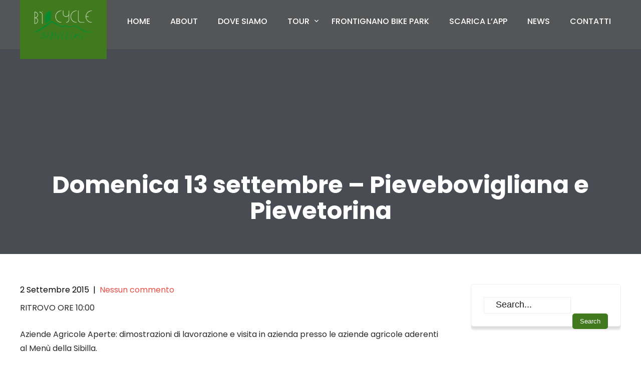

--- FILE ---
content_type: text/html; charset=UTF-8
request_url: https://biocycle-sibillini.it/domenica-13-settembre-pievebovigliana-e-pievetorina/
body_size: 7833
content:
<!DOCTYPE html>
<html lang="it-IT">
<head>
<meta charset="UTF-8">
<meta name="viewport" content="width=device-width, initial-scale=1">
<link rel="profile" href="http://gmpg.org/xfn/11">
<title>Domenica 13 settembre &#8211; Pievebovigliana e Pievetorina &#8211; Tour E-bike Sibillini</title>
<meta name='robots' content='max-image-preview:large' />
<link rel="alternate" type="application/rss+xml" title="Tour E-bike Sibillini &raquo; Feed" href="https://biocycle-sibillini.it/feed/" />
<link rel="alternate" type="application/rss+xml" title="Tour E-bike Sibillini &raquo; Feed dei commenti" href="https://biocycle-sibillini.it/comments/feed/" />
<script type="text/javascript">
window._wpemojiSettings = {"baseUrl":"https:\/\/s.w.org\/images\/core\/emoji\/14.0.0\/72x72\/","ext":".png","svgUrl":"https:\/\/s.w.org\/images\/core\/emoji\/14.0.0\/svg\/","svgExt":".svg","source":{"concatemoji":"https:\/\/biocycle-sibillini.it\/wp-includes\/js\/wp-emoji-release.min.js?ver=6.3.7"}};
/*! This file is auto-generated */
!function(i,n){var o,s,e;function c(e){try{var t={supportTests:e,timestamp:(new Date).valueOf()};sessionStorage.setItem(o,JSON.stringify(t))}catch(e){}}function p(e,t,n){e.clearRect(0,0,e.canvas.width,e.canvas.height),e.fillText(t,0,0);var t=new Uint32Array(e.getImageData(0,0,e.canvas.width,e.canvas.height).data),r=(e.clearRect(0,0,e.canvas.width,e.canvas.height),e.fillText(n,0,0),new Uint32Array(e.getImageData(0,0,e.canvas.width,e.canvas.height).data));return t.every(function(e,t){return e===r[t]})}function u(e,t,n){switch(t){case"flag":return n(e,"\ud83c\udff3\ufe0f\u200d\u26a7\ufe0f","\ud83c\udff3\ufe0f\u200b\u26a7\ufe0f")?!1:!n(e,"\ud83c\uddfa\ud83c\uddf3","\ud83c\uddfa\u200b\ud83c\uddf3")&&!n(e,"\ud83c\udff4\udb40\udc67\udb40\udc62\udb40\udc65\udb40\udc6e\udb40\udc67\udb40\udc7f","\ud83c\udff4\u200b\udb40\udc67\u200b\udb40\udc62\u200b\udb40\udc65\u200b\udb40\udc6e\u200b\udb40\udc67\u200b\udb40\udc7f");case"emoji":return!n(e,"\ud83e\udef1\ud83c\udffb\u200d\ud83e\udef2\ud83c\udfff","\ud83e\udef1\ud83c\udffb\u200b\ud83e\udef2\ud83c\udfff")}return!1}function f(e,t,n){var r="undefined"!=typeof WorkerGlobalScope&&self instanceof WorkerGlobalScope?new OffscreenCanvas(300,150):i.createElement("canvas"),a=r.getContext("2d",{willReadFrequently:!0}),o=(a.textBaseline="top",a.font="600 32px Arial",{});return e.forEach(function(e){o[e]=t(a,e,n)}),o}function t(e){var t=i.createElement("script");t.src=e,t.defer=!0,i.head.appendChild(t)}"undefined"!=typeof Promise&&(o="wpEmojiSettingsSupports",s=["flag","emoji"],n.supports={everything:!0,everythingExceptFlag:!0},e=new Promise(function(e){i.addEventListener("DOMContentLoaded",e,{once:!0})}),new Promise(function(t){var n=function(){try{var e=JSON.parse(sessionStorage.getItem(o));if("object"==typeof e&&"number"==typeof e.timestamp&&(new Date).valueOf()<e.timestamp+604800&&"object"==typeof e.supportTests)return e.supportTests}catch(e){}return null}();if(!n){if("undefined"!=typeof Worker&&"undefined"!=typeof OffscreenCanvas&&"undefined"!=typeof URL&&URL.createObjectURL&&"undefined"!=typeof Blob)try{var e="postMessage("+f.toString()+"("+[JSON.stringify(s),u.toString(),p.toString()].join(",")+"));",r=new Blob([e],{type:"text/javascript"}),a=new Worker(URL.createObjectURL(r),{name:"wpTestEmojiSupports"});return void(a.onmessage=function(e){c(n=e.data),a.terminate(),t(n)})}catch(e){}c(n=f(s,u,p))}t(n)}).then(function(e){for(var t in e)n.supports[t]=e[t],n.supports.everything=n.supports.everything&&n.supports[t],"flag"!==t&&(n.supports.everythingExceptFlag=n.supports.everythingExceptFlag&&n.supports[t]);n.supports.everythingExceptFlag=n.supports.everythingExceptFlag&&!n.supports.flag,n.DOMReady=!1,n.readyCallback=function(){n.DOMReady=!0}}).then(function(){return e}).then(function(){var e;n.supports.everything||(n.readyCallback(),(e=n.source||{}).concatemoji?t(e.concatemoji):e.wpemoji&&e.twemoji&&(t(e.twemoji),t(e.wpemoji)))}))}((window,document),window._wpemojiSettings);
</script>
<style type="text/css">
img.wp-smiley,
img.emoji {
	display: inline !important;
	border: none !important;
	box-shadow: none !important;
	height: 1em !important;
	width: 1em !important;
	margin: 0 0.07em !important;
	vertical-align: -0.1em !important;
	background: none !important;
	padding: 0 !important;
}
</style>
	<link rel='stylesheet' id='twb-open-sans-css' href='https://fonts.googleapis.com/css?family=Open+Sans%3A300%2C400%2C500%2C600%2C700%2C800&#038;display=swap&#038;ver=6.3.7' type='text/css' media='all' />
<link rel='stylesheet' id='twbbwg-global-css' href='https://biocycle-sibillini.it/wp-content/plugins/photo-gallery/booster/assets/css/global.css?ver=1.0.0' type='text/css' media='all' />
<link rel='stylesheet' id='adventure-lite-fonts-css' href='https://biocycle-sibillini.it/wp-content/fonts/3e6a9b7f4b6a15c62d72a3cde27cb8e7.css?ver=20201110' type='text/css' media='all' />
<link rel='stylesheet' id='wp-block-library-css' href='https://biocycle-sibillini.it/wp-includes/css/dist/block-library/style.min.css?ver=6.3.7' type='text/css' media='all' />
<style id='classic-theme-styles-inline-css' type='text/css'>
/*! This file is auto-generated */
.wp-block-button__link{color:#fff;background-color:#32373c;border-radius:9999px;box-shadow:none;text-decoration:none;padding:calc(.667em + 2px) calc(1.333em + 2px);font-size:1.125em}.wp-block-file__button{background:#32373c;color:#fff;text-decoration:none}
</style>
<style id='global-styles-inline-css' type='text/css'>
body{--wp--preset--color--black: #000000;--wp--preset--color--cyan-bluish-gray: #abb8c3;--wp--preset--color--white: #ffffff;--wp--preset--color--pale-pink: #f78da7;--wp--preset--color--vivid-red: #cf2e2e;--wp--preset--color--luminous-vivid-orange: #ff6900;--wp--preset--color--luminous-vivid-amber: #fcb900;--wp--preset--color--light-green-cyan: #7bdcb5;--wp--preset--color--vivid-green-cyan: #00d084;--wp--preset--color--pale-cyan-blue: #8ed1fc;--wp--preset--color--vivid-cyan-blue: #0693e3;--wp--preset--color--vivid-purple: #9b51e0;--wp--preset--gradient--vivid-cyan-blue-to-vivid-purple: linear-gradient(135deg,rgba(6,147,227,1) 0%,rgb(155,81,224) 100%);--wp--preset--gradient--light-green-cyan-to-vivid-green-cyan: linear-gradient(135deg,rgb(122,220,180) 0%,rgb(0,208,130) 100%);--wp--preset--gradient--luminous-vivid-amber-to-luminous-vivid-orange: linear-gradient(135deg,rgba(252,185,0,1) 0%,rgba(255,105,0,1) 100%);--wp--preset--gradient--luminous-vivid-orange-to-vivid-red: linear-gradient(135deg,rgba(255,105,0,1) 0%,rgb(207,46,46) 100%);--wp--preset--gradient--very-light-gray-to-cyan-bluish-gray: linear-gradient(135deg,rgb(238,238,238) 0%,rgb(169,184,195) 100%);--wp--preset--gradient--cool-to-warm-spectrum: linear-gradient(135deg,rgb(74,234,220) 0%,rgb(151,120,209) 20%,rgb(207,42,186) 40%,rgb(238,44,130) 60%,rgb(251,105,98) 80%,rgb(254,248,76) 100%);--wp--preset--gradient--blush-light-purple: linear-gradient(135deg,rgb(255,206,236) 0%,rgb(152,150,240) 100%);--wp--preset--gradient--blush-bordeaux: linear-gradient(135deg,rgb(254,205,165) 0%,rgb(254,45,45) 50%,rgb(107,0,62) 100%);--wp--preset--gradient--luminous-dusk: linear-gradient(135deg,rgb(255,203,112) 0%,rgb(199,81,192) 50%,rgb(65,88,208) 100%);--wp--preset--gradient--pale-ocean: linear-gradient(135deg,rgb(255,245,203) 0%,rgb(182,227,212) 50%,rgb(51,167,181) 100%);--wp--preset--gradient--electric-grass: linear-gradient(135deg,rgb(202,248,128) 0%,rgb(113,206,126) 100%);--wp--preset--gradient--midnight: linear-gradient(135deg,rgb(2,3,129) 0%,rgb(40,116,252) 100%);--wp--preset--font-size--small: 13px;--wp--preset--font-size--medium: 20px;--wp--preset--font-size--large: 36px;--wp--preset--font-size--x-large: 42px;--wp--preset--spacing--20: 0.44rem;--wp--preset--spacing--30: 0.67rem;--wp--preset--spacing--40: 1rem;--wp--preset--spacing--50: 1.5rem;--wp--preset--spacing--60: 2.25rem;--wp--preset--spacing--70: 3.38rem;--wp--preset--spacing--80: 5.06rem;--wp--preset--shadow--natural: 6px 6px 9px rgba(0, 0, 0, 0.2);--wp--preset--shadow--deep: 12px 12px 50px rgba(0, 0, 0, 0.4);--wp--preset--shadow--sharp: 6px 6px 0px rgba(0, 0, 0, 0.2);--wp--preset--shadow--outlined: 6px 6px 0px -3px rgba(255, 255, 255, 1), 6px 6px rgba(0, 0, 0, 1);--wp--preset--shadow--crisp: 6px 6px 0px rgba(0, 0, 0, 1);}:where(.is-layout-flex){gap: 0.5em;}:where(.is-layout-grid){gap: 0.5em;}body .is-layout-flow > .alignleft{float: left;margin-inline-start: 0;margin-inline-end: 2em;}body .is-layout-flow > .alignright{float: right;margin-inline-start: 2em;margin-inline-end: 0;}body .is-layout-flow > .aligncenter{margin-left: auto !important;margin-right: auto !important;}body .is-layout-constrained > .alignleft{float: left;margin-inline-start: 0;margin-inline-end: 2em;}body .is-layout-constrained > .alignright{float: right;margin-inline-start: 2em;margin-inline-end: 0;}body .is-layout-constrained > .aligncenter{margin-left: auto !important;margin-right: auto !important;}body .is-layout-constrained > :where(:not(.alignleft):not(.alignright):not(.alignfull)){max-width: var(--wp--style--global--content-size);margin-left: auto !important;margin-right: auto !important;}body .is-layout-constrained > .alignwide{max-width: var(--wp--style--global--wide-size);}body .is-layout-flex{display: flex;}body .is-layout-flex{flex-wrap: wrap;align-items: center;}body .is-layout-flex > *{margin: 0;}body .is-layout-grid{display: grid;}body .is-layout-grid > *{margin: 0;}:where(.wp-block-columns.is-layout-flex){gap: 2em;}:where(.wp-block-columns.is-layout-grid){gap: 2em;}:where(.wp-block-post-template.is-layout-flex){gap: 1.25em;}:where(.wp-block-post-template.is-layout-grid){gap: 1.25em;}.has-black-color{color: var(--wp--preset--color--black) !important;}.has-cyan-bluish-gray-color{color: var(--wp--preset--color--cyan-bluish-gray) !important;}.has-white-color{color: var(--wp--preset--color--white) !important;}.has-pale-pink-color{color: var(--wp--preset--color--pale-pink) !important;}.has-vivid-red-color{color: var(--wp--preset--color--vivid-red) !important;}.has-luminous-vivid-orange-color{color: var(--wp--preset--color--luminous-vivid-orange) !important;}.has-luminous-vivid-amber-color{color: var(--wp--preset--color--luminous-vivid-amber) !important;}.has-light-green-cyan-color{color: var(--wp--preset--color--light-green-cyan) !important;}.has-vivid-green-cyan-color{color: var(--wp--preset--color--vivid-green-cyan) !important;}.has-pale-cyan-blue-color{color: var(--wp--preset--color--pale-cyan-blue) !important;}.has-vivid-cyan-blue-color{color: var(--wp--preset--color--vivid-cyan-blue) !important;}.has-vivid-purple-color{color: var(--wp--preset--color--vivid-purple) !important;}.has-black-background-color{background-color: var(--wp--preset--color--black) !important;}.has-cyan-bluish-gray-background-color{background-color: var(--wp--preset--color--cyan-bluish-gray) !important;}.has-white-background-color{background-color: var(--wp--preset--color--white) !important;}.has-pale-pink-background-color{background-color: var(--wp--preset--color--pale-pink) !important;}.has-vivid-red-background-color{background-color: var(--wp--preset--color--vivid-red) !important;}.has-luminous-vivid-orange-background-color{background-color: var(--wp--preset--color--luminous-vivid-orange) !important;}.has-luminous-vivid-amber-background-color{background-color: var(--wp--preset--color--luminous-vivid-amber) !important;}.has-light-green-cyan-background-color{background-color: var(--wp--preset--color--light-green-cyan) !important;}.has-vivid-green-cyan-background-color{background-color: var(--wp--preset--color--vivid-green-cyan) !important;}.has-pale-cyan-blue-background-color{background-color: var(--wp--preset--color--pale-cyan-blue) !important;}.has-vivid-cyan-blue-background-color{background-color: var(--wp--preset--color--vivid-cyan-blue) !important;}.has-vivid-purple-background-color{background-color: var(--wp--preset--color--vivid-purple) !important;}.has-black-border-color{border-color: var(--wp--preset--color--black) !important;}.has-cyan-bluish-gray-border-color{border-color: var(--wp--preset--color--cyan-bluish-gray) !important;}.has-white-border-color{border-color: var(--wp--preset--color--white) !important;}.has-pale-pink-border-color{border-color: var(--wp--preset--color--pale-pink) !important;}.has-vivid-red-border-color{border-color: var(--wp--preset--color--vivid-red) !important;}.has-luminous-vivid-orange-border-color{border-color: var(--wp--preset--color--luminous-vivid-orange) !important;}.has-luminous-vivid-amber-border-color{border-color: var(--wp--preset--color--luminous-vivid-amber) !important;}.has-light-green-cyan-border-color{border-color: var(--wp--preset--color--light-green-cyan) !important;}.has-vivid-green-cyan-border-color{border-color: var(--wp--preset--color--vivid-green-cyan) !important;}.has-pale-cyan-blue-border-color{border-color: var(--wp--preset--color--pale-cyan-blue) !important;}.has-vivid-cyan-blue-border-color{border-color: var(--wp--preset--color--vivid-cyan-blue) !important;}.has-vivid-purple-border-color{border-color: var(--wp--preset--color--vivid-purple) !important;}.has-vivid-cyan-blue-to-vivid-purple-gradient-background{background: var(--wp--preset--gradient--vivid-cyan-blue-to-vivid-purple) !important;}.has-light-green-cyan-to-vivid-green-cyan-gradient-background{background: var(--wp--preset--gradient--light-green-cyan-to-vivid-green-cyan) !important;}.has-luminous-vivid-amber-to-luminous-vivid-orange-gradient-background{background: var(--wp--preset--gradient--luminous-vivid-amber-to-luminous-vivid-orange) !important;}.has-luminous-vivid-orange-to-vivid-red-gradient-background{background: var(--wp--preset--gradient--luminous-vivid-orange-to-vivid-red) !important;}.has-very-light-gray-to-cyan-bluish-gray-gradient-background{background: var(--wp--preset--gradient--very-light-gray-to-cyan-bluish-gray) !important;}.has-cool-to-warm-spectrum-gradient-background{background: var(--wp--preset--gradient--cool-to-warm-spectrum) !important;}.has-blush-light-purple-gradient-background{background: var(--wp--preset--gradient--blush-light-purple) !important;}.has-blush-bordeaux-gradient-background{background: var(--wp--preset--gradient--blush-bordeaux) !important;}.has-luminous-dusk-gradient-background{background: var(--wp--preset--gradient--luminous-dusk) !important;}.has-pale-ocean-gradient-background{background: var(--wp--preset--gradient--pale-ocean) !important;}.has-electric-grass-gradient-background{background: var(--wp--preset--gradient--electric-grass) !important;}.has-midnight-gradient-background{background: var(--wp--preset--gradient--midnight) !important;}.has-small-font-size{font-size: var(--wp--preset--font-size--small) !important;}.has-medium-font-size{font-size: var(--wp--preset--font-size--medium) !important;}.has-large-font-size{font-size: var(--wp--preset--font-size--large) !important;}.has-x-large-font-size{font-size: var(--wp--preset--font-size--x-large) !important;}
.wp-block-navigation a:where(:not(.wp-element-button)){color: inherit;}
:where(.wp-block-post-template.is-layout-flex){gap: 1.25em;}:where(.wp-block-post-template.is-layout-grid){gap: 1.25em;}
:where(.wp-block-columns.is-layout-flex){gap: 2em;}:where(.wp-block-columns.is-layout-grid){gap: 2em;}
.wp-block-pullquote{font-size: 1.5em;line-height: 1.6;}
</style>
<link rel='stylesheet' id='templaters-css' href='https://biocycle-sibillini.it/wp-content/plugins/skt-templates/css/templaters.css?ver=6.3.7' type='text/css' media='all' />
<link rel='stylesheet' id='dashicons-css' href='https://biocycle-sibillini.it/wp-includes/css/dashicons.min.css?ver=6.3.7' type='text/css' media='all' />
<link rel='stylesheet' id='catch-instagram-feed-gallery-widget-css' href='https://biocycle-sibillini.it/wp-content/plugins/catch-instagram-feed-gallery-widget/public/css/catch-instagram-feed-gallery-widget-public.css?ver=2.3.3' type='text/css' media='all' />
<link rel='stylesheet' id='bwg_fonts-css' href='https://biocycle-sibillini.it/wp-content/plugins/photo-gallery/css/bwg-fonts/fonts.css?ver=0.0.1' type='text/css' media='all' />
<link rel='stylesheet' id='sumoselect-css' href='https://biocycle-sibillini.it/wp-content/plugins/photo-gallery/css/sumoselect.min.css?ver=3.4.6' type='text/css' media='all' />
<link rel='stylesheet' id='mCustomScrollbar-css' href='https://biocycle-sibillini.it/wp-content/plugins/photo-gallery/css/jquery.mCustomScrollbar.min.css?ver=3.1.5' type='text/css' media='all' />
<link rel='stylesheet' id='bwg_googlefonts-css' href='https://fonts.googleapis.com/css?family=Ubuntu&#038;subset=greek,latin,greek-ext,vietnamese,cyrillic-ext,latin-ext,cyrillic' type='text/css' media='all' />
<link rel='stylesheet' id='bwg_frontend-css' href='https://biocycle-sibillini.it/wp-content/plugins/photo-gallery/css/styles.min.css?ver=1.8.18' type='text/css' media='all' />
<link rel='stylesheet' id='adventure-lite-basic-style-css' href='https://biocycle-sibillini.it/wp-content/themes/adventure-lite/style.css?ver=6.3.7' type='text/css' media='all' />
<link rel='stylesheet' id='adventure-lite-main-style-css' href='https://biocycle-sibillini.it/wp-content/themes/adventure-lite/css/responsive.css?ver=6.3.7' type='text/css' media='all' />
<link rel='stylesheet' id='adventure-lite-editor-style-css' href='https://biocycle-sibillini.it/wp-content/themes/adventure-lite/editor-style.css?ver=6.3.7' type='text/css' media='all' />
<link rel='stylesheet' id='adventure-lite-base-style-css' href='https://biocycle-sibillini.it/wp-content/themes/adventure-lite/css/style_base.css?ver=6.3.7' type='text/css' media='all' />
<link rel='stylesheet' id='adventure-lite-custom-style-css' href='https://biocycle-sibillini.it/wp-content/themes/adventure-lite/css/adventure-lite-custom-style.css?ver=6.3.7' type='text/css' media='all' />
<style id='adventure-lite-custom-style-inline-css' type='text/css'>

					#sidebar ul li a:hover,
					.blog_lists h4 a:hover,
					.recent-post h6 a:hover,
					.recent-post a:hover,
					.design-by a,
					.postmeta a:hover,
					.tagcloud a,
					.blocksbox:hover h3,
					.rdmore a,
					.copyright-txt a:hover, #footermenu li.current-menu-item a, #footermenu li.current_page_item a,
					.header-phone-number,
					#sidebar li a:hover
					{ 
						 color: #417a1e !important;
					}

					.pagination .nav-links span.current, .pagination .nav-links a:hover,
					#commentform input#submit:hover,
					.wpcf7 input[type='submit'],
					input.search-submit,
					.recent-post .morebtn:hover, 
					.read-more-btn,
					.woocommerce-product-search button[type='submit'],
					.head-info-area,
					.designs-thumb,
					.hometwo-block-button,
					.aboutmore,
					.service-thumb-box,
					.view-all-btn a:hover,
					.social-icons a:hover,
					.skt-header-quote-btn a:hover,
					.custom-cart-count,
					.main-navigation ul li.current-menu-item a, .main-navigation ul li.current_page_item a,
					.main-navigation ul li a:hover, .main-navigation ul li.current-menu-item a, .main-navigation ul li.current_page_item a,
					.main-navigation ul li a:focus,
					.logo
					{ 
					   background-color: #417a1e !important;
					}

					.titleborder span:after, .sticky{border-bottom-color: #417a1e !important;}
					.header{background-color:;}
					.copyright-txt{color:  !important;}	
					.main-navigation ul ul li a:hover, .main-navigation ul ul li a:focus {background-color: #417a1e !important;}			
				
</style>
<script type='text/javascript' src='https://biocycle-sibillini.it/wp-includes/js/jquery/jquery.min.js?ver=3.7.0' id='jquery-core-js'></script>
<script type='text/javascript' src='https://biocycle-sibillini.it/wp-includes/js/jquery/jquery-migrate.min.js?ver=3.4.1' id='jquery-migrate-js'></script>
<script type='text/javascript' src='https://biocycle-sibillini.it/wp-content/plugins/photo-gallery/booster/assets/js/circle-progress.js?ver=1.2.2' id='twbbwg-circle-js'></script>
<script type='text/javascript' id='twbbwg-global-js-extra'>
/* <![CDATA[ */
var twb = {"nonce":"12662eea1a","ajax_url":"https:\/\/biocycle-sibillini.it\/wp-admin\/admin-ajax.php","plugin_url":"https:\/\/biocycle-sibillini.it\/wp-content\/plugins\/photo-gallery\/booster","href":"https:\/\/biocycle-sibillini.it\/wp-admin\/admin.php?page=twbbwg_photo-gallery"};
var twb = {"nonce":"12662eea1a","ajax_url":"https:\/\/biocycle-sibillini.it\/wp-admin\/admin-ajax.php","plugin_url":"https:\/\/biocycle-sibillini.it\/wp-content\/plugins\/photo-gallery\/booster","href":"https:\/\/biocycle-sibillini.it\/wp-admin\/admin.php?page=twbbwg_photo-gallery"};
/* ]]> */
</script>
<script type='text/javascript' src='https://biocycle-sibillini.it/wp-content/plugins/photo-gallery/booster/assets/js/global.js?ver=1.0.0' id='twbbwg-global-js'></script>
<script type='text/javascript' src='https://biocycle-sibillini.it/wp-content/plugins/catch-instagram-feed-gallery-widget/public/js/catch-instagram-feed-gallery-widget-public.js?ver=2.3.3' id='catch-instagram-feed-gallery-widget-js'></script>
<script type='text/javascript' src='https://biocycle-sibillini.it/wp-content/plugins/photo-gallery/js/jquery.sumoselect.min.js?ver=3.4.6' id='sumoselect-js'></script>
<script type='text/javascript' src='https://biocycle-sibillini.it/wp-content/plugins/photo-gallery/js/tocca.min.js?ver=2.0.9' id='bwg_mobile-js'></script>
<script type='text/javascript' src='https://biocycle-sibillini.it/wp-content/plugins/photo-gallery/js/jquery.mCustomScrollbar.concat.min.js?ver=3.1.5' id='mCustomScrollbar-js'></script>
<script type='text/javascript' src='https://biocycle-sibillini.it/wp-content/plugins/photo-gallery/js/jquery.fullscreen.min.js?ver=0.6.0' id='jquery-fullscreen-js'></script>
<script type='text/javascript' id='bwg_frontend-js-extra'>
/* <![CDATA[ */
var bwg_objectsL10n = {"bwg_field_required":"campo obbligatorio.","bwg_mail_validation":"Questo non \u00e8 un indirizzo email valido. ","bwg_search_result":"Non ci sono immagini corrispondenti alla tua ricerca.","bwg_select_tag":"Select Tag","bwg_order_by":"Order By","bwg_search":"Cerca","bwg_show_ecommerce":"Show Ecommerce","bwg_hide_ecommerce":"Hide Ecommerce","bwg_show_comments":"Mostra commenti","bwg_hide_comments":"Nascondi commenti","bwg_restore":"Ripristina","bwg_maximize":"Massimizza","bwg_fullscreen":"Schermo intero","bwg_exit_fullscreen":"Uscire a schermo intero","bwg_search_tag":"SEARCH...","bwg_tag_no_match":"No tags found","bwg_all_tags_selected":"All tags selected","bwg_tags_selected":"tags selected","play":"Riproduci","pause":"Pausa","is_pro":"","bwg_play":"Riproduci","bwg_pause":"Pausa","bwg_hide_info":"Nascondi informazioni","bwg_show_info":"Mostra info","bwg_hide_rating":"Hide rating","bwg_show_rating":"Show rating","ok":"Ok","cancel":"Cancel","select_all":"Select all","lazy_load":"0","lazy_loader":"https:\/\/biocycle-sibillini.it\/wp-content\/plugins\/photo-gallery\/images\/ajax_loader.png","front_ajax":"0","bwg_tag_see_all":"see all tags","bwg_tag_see_less":"see less tags"};
/* ]]> */
</script>
<script type='text/javascript' src='https://biocycle-sibillini.it/wp-content/plugins/photo-gallery/js/scripts.min.js?ver=1.8.18' id='bwg_frontend-js'></script>
<script type='text/javascript' src='https://biocycle-sibillini.it/wp-content/themes/adventure-lite/js/custom.js?ver=6.3.7' id='adventure-lite-customscripts-js'></script>
<link rel="https://api.w.org/" href="https://biocycle-sibillini.it/wp-json/" /><link rel="alternate" type="application/json" href="https://biocycle-sibillini.it/wp-json/wp/v2/posts/3101" /><link rel="EditURI" type="application/rsd+xml" title="RSD" href="https://biocycle-sibillini.it/xmlrpc.php?rsd" />
<meta name="generator" content="WordPress 6.3.7" />
<link rel="canonical" href="https://biocycle-sibillini.it/domenica-13-settembre-pievebovigliana-e-pievetorina/" />
<link rel='shortlink' href='https://biocycle-sibillini.it/?p=3101' />
<link rel="alternate" type="application/json+oembed" href="https://biocycle-sibillini.it/wp-json/oembed/1.0/embed?url=https%3A%2F%2Fbiocycle-sibillini.it%2Fdomenica-13-settembre-pievebovigliana-e-pievetorina%2F" />
<link rel="alternate" type="text/xml+oembed" href="https://biocycle-sibillini.it/wp-json/oembed/1.0/embed?url=https%3A%2F%2Fbiocycle-sibillini.it%2Fdomenica-13-settembre-pievebovigliana-e-pievetorina%2F&#038;format=xml" />
		<script type="text/javascript">
			//Grid displaying after loading of images
			function display_grid() {
				jQuery('[id^="ei-grid-loading-"]').hide();
				jQuery('[id^="ei-grid-list-"]').show();
			}

			window.onload = display_grid;

			jQuery(function () {
				jQuery(document).on('click', '.fancybox-caption__body', function () {
					jQuery(this).toggleClass('full-caption')
				})
			});
		</script>
		<meta name="generator" content="Elementor 3.16.4; features: e_dom_optimization, e_optimized_assets_loading, additional_custom_breakpoints; settings: css_print_method-external, google_font-enabled, font_display-auto">
    
	<style type="text/css">
		
	</style>
	<link rel="icon" href="https://biocycle-sibillini.it/wp-content/uploads/2018/04/cropped-logo-biocycle-2018-1-32x32.png" sizes="32x32" />
<link rel="icon" href="https://biocycle-sibillini.it/wp-content/uploads/2018/04/cropped-logo-biocycle-2018-1-192x192.png" sizes="192x192" />
<link rel="apple-touch-icon" href="https://biocycle-sibillini.it/wp-content/uploads/2018/04/cropped-logo-biocycle-2018-1-180x180.png" />
<meta name="msapplication-TileImage" content="https://biocycle-sibillini.it/wp-content/uploads/2018/04/cropped-logo-biocycle-2018-1-270x270.png" />
		<style type="text/css" id="wp-custom-css">
			.header{
	min-height:98px!important;
}		</style>
		</head>
<body class="post-template-default single single-post postid-3101 single-format-standard wp-custom-logo elementor-default elementor-kit-4141">
<a class="skip-link screen-reader-text" href="#content_navigator">
Skip to content</a>
<div id="main-set">
<div class="header ">
	<div class="container">
    <div class="logo">
		<a href="https://biocycle-sibillini.it/" class="custom-logo-link" rel="home"><img width="250" height="169" src="https://biocycle-sibillini.it/wp-content/uploads/2019/03/cropped-sibillini-mtb-biocycle.png" class="custom-logo" alt="Tour E-bike Sibillini" decoding="async" /></a>        <div class="clear"></div>
		        <div id="logo-main">
        <a href="https://biocycle-sibillini.it/">
        <h2 class="site-title">Tour E-bike Sibillini</h2>
                </a>
        </div>
    </div> 
    <div class="heder-rightside">
    <div id="navigation"><nav id="site-navigation" class="main-navigation">
				<button type="button" class="menu-toggle">
					<span></span>
					<span></span>
					<span></span>
				</button>
		<ul id="primary" class="primary-menu menu"><li id="menu-item-4391" class="menu-item menu-item-type-post_type menu-item-object-page menu-item-home menu-item-4391"><a href="https://biocycle-sibillini.it/">HOME</a></li>
<li id="menu-item-4392" class="menu-item menu-item-type-post_type menu-item-object-page menu-item-4392"><a href="https://biocycle-sibillini.it/chi-sono-stefano-marchegiani/">ABOUT</a></li>
<li id="menu-item-5278" class="menu-item menu-item-type-post_type menu-item-object-page menu-item-5278"><a href="https://biocycle-sibillini.it/dove-siamo/">DOVE SIAMO</a></li>
<li id="menu-item-4409" class="menu-item menu-item-type-post_type menu-item-object-page menu-item-has-children menu-item-4409"><a href="https://biocycle-sibillini.it/tour-biocycle/">TOUR</a>
<ul class="sub-menu">
	<li id="menu-item-5653" class="menu-item menu-item-type-taxonomy menu-item-object-category menu-item-5653"><a href="https://biocycle-sibillini.it/category/tour-e-bike/">Tour e-bike</a></li>
	<li id="menu-item-5282" class="menu-item menu-item-type-custom menu-item-object-custom menu-item-5282"><a href="https://www.biocycle-sibillini.it/wp-content/uploads/2023/03/calendario-ebike-escursioni.pdf">CALENDARIO TOUR</a></li>
	<li id="menu-item-5630" class="menu-item menu-item-type-post_type menu-item-object-page menu-item-5630"><a href="https://biocycle-sibillini.it/catalogo-tour-2023/">Catalogo Tour 2023</a></li>
</ul>
</li>
<li id="menu-item-4396" class="menu-item menu-item-type-post_type menu-item-object-page menu-item-4396"><a href="https://biocycle-sibillini.it/bike-park-frontignano/">FRONTIGNANO BIKE PARK</a></li>
<li id="menu-item-5625" class="menu-item menu-item-type-custom menu-item-object-custom menu-item-5625"><a href="https://mowi.bike/">SCARICA L&#8217;APP</a></li>
<li id="menu-item-5341" class="menu-item menu-item-type-taxonomy menu-item-object-category current-post-ancestor current-menu-parent current-post-parent menu-item-5341"><a title="NEWS" href="https://biocycle-sibillini.it/category/eventi-biocycle-sibillini-ussita-frontignano/">NEWS</a></li>
<li id="menu-item-4562" class="menu-item menu-item-type-post_type menu-item-object-page menu-item-4562"><a href="https://biocycle-sibillini.it/contatti-biocycle-sibillini/">CONTATTI</a></li>
</ul>			</nav></div>
                </div>
        <div class="clear"></div>
        </div> <!-- container -->     
  </div>
  <div class="clear"></div> 
  
  </div><!--main-set-->
          <div class="clear"></div>
      <div class="inner-banner-thumb ">
      	   
        <div class="banner-container black-title"><h1>Domenica 13 settembre &#8211; Pievebovigliana e Pievetorina</h1></div>
        <div class="clear"></div>
      </div>
    
    
  
    
  
  <div class="clear"></div> 
  <div class="container">
     <div id="content_navigator">		
     <div class="page_content">
        <section class="site-main">            
                <article id="post-3101" class="single-post post-3101 post type-post status-publish format-standard has-post-thumbnail hentry category-escursioni-sibillini category-eventi-biocycle-sibillini-ussita-frontignano">
     <div class="postmeta">
            <div class="post-date">2 Settembre 2015</div><!-- post-date -->
            <div class="post-comment"> &nbsp;|&nbsp; <a href="https://biocycle-sibillini.it/domenica-13-settembre-pievebovigliana-e-pievetorina/#respond">Nessun commento</a></div> 
            <div class="clear"></div>         
    </div><!-- postmeta -->
    <div class="entry-content">
	<p>RITROVO ORE 10:00</p>
<p>Aziende Agricole Aperte: dimostrazioni di lavorazione e visita in azienda presso le aziende agricole aderenti al Menù della Sibilla.</p>
<p>Sono previsti 2 itinerari con diverso livello di difficoltà.<br />
ITINERARIO FACILE KM. 8 -12 : PIEVEBOVIGLIANA – LAGO DI POLVERINA – CASTELLO DI BELDILETTO<br />
ITINERARIO MEDIO : ANELLO B 1 KM 27 VALLE DEL CHIENTI</p>
<p>INFORMAZIONI e PRENOTAZIONI   Stefano 335.5651639</p>
     
        <div class="postmeta">           
            <div class="post-tags"> </div>
            <div class="clear"></div>
        </div><!-- postmeta -->
    </div><!-- .entry-content -->
    <footer class="entry-meta">
          </footer><!-- .entry-meta -->
</article>	<nav role="navigation" id="nav-below" class="post-navigation">
		<h1 class="screen-reader-text">Post navigation</h1>
	<div class="nav-previous"><a href="https://biocycle-sibillini.it/passeggiate-e-pedalate-di-gusto-programma-completo/" rel="prev"><span class="meta-nav">&larr;</span> Passeggiate e pedalate di GUSTO</a></div>		<div class="nav-next"><a href="https://biocycle-sibillini.it/terza-tappa-delle-pedalate-del-gusto-pievebovigliana/" rel="next">Terza Tappa delle &#8220;Pedalate del Gusto&#8221; &#8211; Pievebovigliana <span class="meta-nav">&rarr;</span></a></div>			<div class="clear"></div>
	</nav><!-- #nav-below -->
	          
         </section>       
        <div id="sidebar">    
    <aside id="search-3" class="widget widget_search"><form role="search" method="get" class="search-form" action="https://biocycle-sibillini.it/">
	<label>
		<input type="search" class="search-field" placeholder="Search..." value="" name="s">
	</label>
	<input type="submit" class="search-submit" value="Search">
</form>
</aside>	
</div><!-- sidebar -->        <div class="clear"></div>
    </div><!-- page_content -->
    </div>
</div><!-- container -->	
<div id="footer">
<div class="copyright-area">
         
<div class="copyright-wrapper">
<div class="container">
     <div class="copyright-txt">
     	        Tour E-bike Sibillini Theme By  <a href="https://www.sktthemes.org/product-category/travel/" target="_blank">
        SKT Travel Themes        </a>
        </div>
     <div class="clear"></div>
</div>           
</div>
</div><!--end #copyright-area-->
</div>
<script type='text/javascript' id='adventure-lite-navigation-js-extra'>
/* <![CDATA[ */
var adventureliteScreenReaderText = {"expandMain":"Open main menu","collapseMain":"Close main menu","expandChild":"Expand submenu","collapseChild":"Collapse submenu"};
/* ]]> */
</script>
<script type='text/javascript' src='https://biocycle-sibillini.it/wp-content/themes/adventure-lite/js/navigation.js?ver=01062020' id='adventure-lite-navigation-js'></script>
	<script>
	/(trident|msie)/i.test(navigator.userAgent)&&document.getElementById&&window.addEventListener&&window.addEventListener("hashchange",function(){var t,e=location.hash.substring(1);/^[A-z0-9_-]+$/.test(e)&&(t=document.getElementById(e))&&(/^(?:a|select|input|button|textarea)$/i.test(t.tagName)||(t.tabIndex=-1),t.focus())},!1);
	</script>
	</body>
</html>